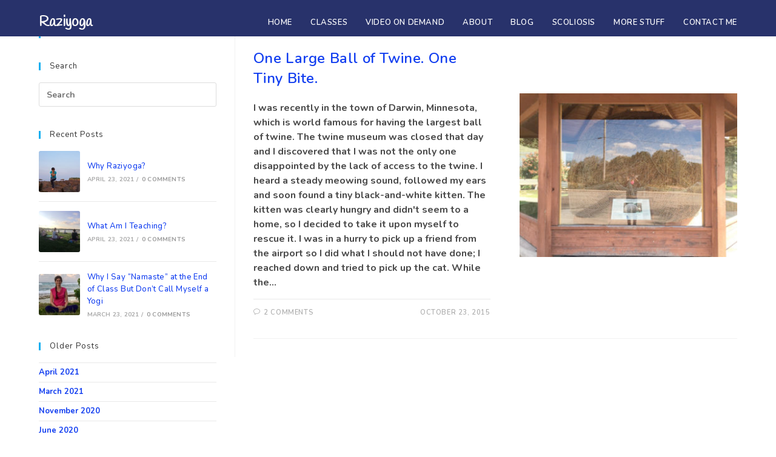

--- FILE ---
content_type: text/html; charset=UTF-8
request_url: https://raziyoga.com/2015/10/
body_size: 12561
content:
<!DOCTYPE html>
<html class="html" lang="en-US">
<head>
	<meta charset="UTF-8">
	<link rel="profile" href="https://gmpg.org/xfn/11">

	<title>Month: October 2015 | Raziyoga</title>
<meta name="viewport" content="width=device-width, initial-scale=1">
<!-- The SEO Framework by Sybre Waaijer -->
<meta name="robots" content="noindex" />
<meta property="og:image" content="https://raziyoga.com/wp-content/uploads/2018/02/Anza_Borrego.jpeg" />
<meta property="og:image:width" content="1198" />
<meta property="og:image:height" content="842" />
<meta property="og:locale" content="en_US" />
<meta property="og:type" content="website" />
<meta property="og:title" content="Month: October 2015 | Raziyoga" />
<meta property="og:url" content="https://raziyoga.com/2015/10/" />
<meta property="og:site_name" content="Raziyoga" />
<meta name="twitter:card" content="summary_large_image" />
<meta name="twitter:title" content="Month: October 2015 | Raziyoga" />
<meta name="twitter:image" content="https://raziyoga.com/wp-content/uploads/2018/02/Anza_Borrego.jpeg" />
<meta name="twitter:image:width" content="1198" />
<meta name="twitter:image:height" content="842" />
<!-- / The SEO Framework by Sybre Waaijer | 3.53ms meta | 29.21ms boot -->

<link rel='dns-prefetch' href='//fonts.googleapis.com' />
<link rel='dns-prefetch' href='//s.w.org' />
<link rel="alternate" type="application/rss+xml" title="Raziyoga &raquo; Feed" href="https://raziyoga.com/feed/" />
<link rel="alternate" type="application/rss+xml" title="Raziyoga &raquo; Comments Feed" href="https://raziyoga.com/comments/feed/" />
<script>
window._wpemojiSettings = {"baseUrl":"https:\/\/s.w.org\/images\/core\/emoji\/13.1.0\/72x72\/","ext":".png","svgUrl":"https:\/\/s.w.org\/images\/core\/emoji\/13.1.0\/svg\/","svgExt":".svg","source":{"concatemoji":"https:\/\/raziyoga.com\/wp-includes\/js\/wp-emoji-release.min.js?ver=5.9.12"}};
/*! This file is auto-generated */
!function(e,a,t){var n,r,o,i=a.createElement("canvas"),p=i.getContext&&i.getContext("2d");function s(e,t){var a=String.fromCharCode;p.clearRect(0,0,i.width,i.height),p.fillText(a.apply(this,e),0,0);e=i.toDataURL();return p.clearRect(0,0,i.width,i.height),p.fillText(a.apply(this,t),0,0),e===i.toDataURL()}function c(e){var t=a.createElement("script");t.src=e,t.defer=t.type="text/javascript",a.getElementsByTagName("head")[0].appendChild(t)}for(o=Array("flag","emoji"),t.supports={everything:!0,everythingExceptFlag:!0},r=0;r<o.length;r++)t.supports[o[r]]=function(e){if(!p||!p.fillText)return!1;switch(p.textBaseline="top",p.font="600 32px Arial",e){case"flag":return s([127987,65039,8205,9895,65039],[127987,65039,8203,9895,65039])?!1:!s([55356,56826,55356,56819],[55356,56826,8203,55356,56819])&&!s([55356,57332,56128,56423,56128,56418,56128,56421,56128,56430,56128,56423,56128,56447],[55356,57332,8203,56128,56423,8203,56128,56418,8203,56128,56421,8203,56128,56430,8203,56128,56423,8203,56128,56447]);case"emoji":return!s([10084,65039,8205,55357,56613],[10084,65039,8203,55357,56613])}return!1}(o[r]),t.supports.everything=t.supports.everything&&t.supports[o[r]],"flag"!==o[r]&&(t.supports.everythingExceptFlag=t.supports.everythingExceptFlag&&t.supports[o[r]]);t.supports.everythingExceptFlag=t.supports.everythingExceptFlag&&!t.supports.flag,t.DOMReady=!1,t.readyCallback=function(){t.DOMReady=!0},t.supports.everything||(n=function(){t.readyCallback()},a.addEventListener?(a.addEventListener("DOMContentLoaded",n,!1),e.addEventListener("load",n,!1)):(e.attachEvent("onload",n),a.attachEvent("onreadystatechange",function(){"complete"===a.readyState&&t.readyCallback()})),(n=t.source||{}).concatemoji?c(n.concatemoji):n.wpemoji&&n.twemoji&&(c(n.twemoji),c(n.wpemoji)))}(window,document,window._wpemojiSettings);
</script>
<style>
img.wp-smiley,
img.emoji {
	display: inline !important;
	border: none !important;
	box-shadow: none !important;
	height: 1em !important;
	width: 1em !important;
	margin: 0 0.07em !important;
	vertical-align: -0.1em !important;
	background: none !important;
	padding: 0 !important;
}
</style>
	<link rel='stylesheet' id='sbi_styles-css'  href='https://raziyoga.com/wp-content/plugins/instagram-feed/css/sbi-styles.min.css?ver=6.2.1' media='all' />
<link rel='stylesheet' id='wp-block-library-css'  href='https://raziyoga.com/wp-includes/css/dist/block-library/style.min.css?ver=5.9.12' media='all' />
<style id='wp-block-library-theme-inline-css'>
.wp-block-audio figcaption{color:#555;font-size:13px;text-align:center}.is-dark-theme .wp-block-audio figcaption{color:hsla(0,0%,100%,.65)}.wp-block-code>code{font-family:Menlo,Consolas,monaco,monospace;color:#1e1e1e;padding:.8em 1em;border:1px solid #ddd;border-radius:4px}.wp-block-embed figcaption{color:#555;font-size:13px;text-align:center}.is-dark-theme .wp-block-embed figcaption{color:hsla(0,0%,100%,.65)}.blocks-gallery-caption{color:#555;font-size:13px;text-align:center}.is-dark-theme .blocks-gallery-caption{color:hsla(0,0%,100%,.65)}.wp-block-image figcaption{color:#555;font-size:13px;text-align:center}.is-dark-theme .wp-block-image figcaption{color:hsla(0,0%,100%,.65)}.wp-block-pullquote{border-top:4px solid;border-bottom:4px solid;margin-bottom:1.75em;color:currentColor}.wp-block-pullquote__citation,.wp-block-pullquote cite,.wp-block-pullquote footer{color:currentColor;text-transform:uppercase;font-size:.8125em;font-style:normal}.wp-block-quote{border-left:.25em solid;margin:0 0 1.75em;padding-left:1em}.wp-block-quote cite,.wp-block-quote footer{color:currentColor;font-size:.8125em;position:relative;font-style:normal}.wp-block-quote.has-text-align-right{border-left:none;border-right:.25em solid;padding-left:0;padding-right:1em}.wp-block-quote.has-text-align-center{border:none;padding-left:0}.wp-block-quote.is-large,.wp-block-quote.is-style-large,.wp-block-quote.is-style-plain{border:none}.wp-block-search .wp-block-search__label{font-weight:700}.wp-block-group:where(.has-background){padding:1.25em 2.375em}.wp-block-separator{border:none;border-bottom:2px solid;margin-left:auto;margin-right:auto;opacity:.4}.wp-block-separator:not(.is-style-wide):not(.is-style-dots){width:100px}.wp-block-separator.has-background:not(.is-style-dots){border-bottom:none;height:1px}.wp-block-separator.has-background:not(.is-style-wide):not(.is-style-dots){height:2px}.wp-block-table thead{border-bottom:3px solid}.wp-block-table tfoot{border-top:3px solid}.wp-block-table td,.wp-block-table th{padding:.5em;border:1px solid;word-break:normal}.wp-block-table figcaption{color:#555;font-size:13px;text-align:center}.is-dark-theme .wp-block-table figcaption{color:hsla(0,0%,100%,.65)}.wp-block-video figcaption{color:#555;font-size:13px;text-align:center}.is-dark-theme .wp-block-video figcaption{color:hsla(0,0%,100%,.65)}.wp-block-template-part.has-background{padding:1.25em 2.375em;margin-top:0;margin-bottom:0}
</style>
<style id='global-styles-inline-css'>
body{--wp--preset--color--black: #000000;--wp--preset--color--cyan-bluish-gray: #abb8c3;--wp--preset--color--white: #ffffff;--wp--preset--color--pale-pink: #f78da7;--wp--preset--color--vivid-red: #cf2e2e;--wp--preset--color--luminous-vivid-orange: #ff6900;--wp--preset--color--luminous-vivid-amber: #fcb900;--wp--preset--color--light-green-cyan: #7bdcb5;--wp--preset--color--vivid-green-cyan: #00d084;--wp--preset--color--pale-cyan-blue: #8ed1fc;--wp--preset--color--vivid-cyan-blue: #0693e3;--wp--preset--color--vivid-purple: #9b51e0;--wp--preset--gradient--vivid-cyan-blue-to-vivid-purple: linear-gradient(135deg,rgba(6,147,227,1) 0%,rgb(155,81,224) 100%);--wp--preset--gradient--light-green-cyan-to-vivid-green-cyan: linear-gradient(135deg,rgb(122,220,180) 0%,rgb(0,208,130) 100%);--wp--preset--gradient--luminous-vivid-amber-to-luminous-vivid-orange: linear-gradient(135deg,rgba(252,185,0,1) 0%,rgba(255,105,0,1) 100%);--wp--preset--gradient--luminous-vivid-orange-to-vivid-red: linear-gradient(135deg,rgba(255,105,0,1) 0%,rgb(207,46,46) 100%);--wp--preset--gradient--very-light-gray-to-cyan-bluish-gray: linear-gradient(135deg,rgb(238,238,238) 0%,rgb(169,184,195) 100%);--wp--preset--gradient--cool-to-warm-spectrum: linear-gradient(135deg,rgb(74,234,220) 0%,rgb(151,120,209) 20%,rgb(207,42,186) 40%,rgb(238,44,130) 60%,rgb(251,105,98) 80%,rgb(254,248,76) 100%);--wp--preset--gradient--blush-light-purple: linear-gradient(135deg,rgb(255,206,236) 0%,rgb(152,150,240) 100%);--wp--preset--gradient--blush-bordeaux: linear-gradient(135deg,rgb(254,205,165) 0%,rgb(254,45,45) 50%,rgb(107,0,62) 100%);--wp--preset--gradient--luminous-dusk: linear-gradient(135deg,rgb(255,203,112) 0%,rgb(199,81,192) 50%,rgb(65,88,208) 100%);--wp--preset--gradient--pale-ocean: linear-gradient(135deg,rgb(255,245,203) 0%,rgb(182,227,212) 50%,rgb(51,167,181) 100%);--wp--preset--gradient--electric-grass: linear-gradient(135deg,rgb(202,248,128) 0%,rgb(113,206,126) 100%);--wp--preset--gradient--midnight: linear-gradient(135deg,rgb(2,3,129) 0%,rgb(40,116,252) 100%);--wp--preset--duotone--dark-grayscale: url('#wp-duotone-dark-grayscale');--wp--preset--duotone--grayscale: url('#wp-duotone-grayscale');--wp--preset--duotone--purple-yellow: url('#wp-duotone-purple-yellow');--wp--preset--duotone--blue-red: url('#wp-duotone-blue-red');--wp--preset--duotone--midnight: url('#wp-duotone-midnight');--wp--preset--duotone--magenta-yellow: url('#wp-duotone-magenta-yellow');--wp--preset--duotone--purple-green: url('#wp-duotone-purple-green');--wp--preset--duotone--blue-orange: url('#wp-duotone-blue-orange');--wp--preset--font-size--small: 13px;--wp--preset--font-size--medium: 20px;--wp--preset--font-size--large: 36px;--wp--preset--font-size--x-large: 42px;}.has-black-color{color: var(--wp--preset--color--black) !important;}.has-cyan-bluish-gray-color{color: var(--wp--preset--color--cyan-bluish-gray) !important;}.has-white-color{color: var(--wp--preset--color--white) !important;}.has-pale-pink-color{color: var(--wp--preset--color--pale-pink) !important;}.has-vivid-red-color{color: var(--wp--preset--color--vivid-red) !important;}.has-luminous-vivid-orange-color{color: var(--wp--preset--color--luminous-vivid-orange) !important;}.has-luminous-vivid-amber-color{color: var(--wp--preset--color--luminous-vivid-amber) !important;}.has-light-green-cyan-color{color: var(--wp--preset--color--light-green-cyan) !important;}.has-vivid-green-cyan-color{color: var(--wp--preset--color--vivid-green-cyan) !important;}.has-pale-cyan-blue-color{color: var(--wp--preset--color--pale-cyan-blue) !important;}.has-vivid-cyan-blue-color{color: var(--wp--preset--color--vivid-cyan-blue) !important;}.has-vivid-purple-color{color: var(--wp--preset--color--vivid-purple) !important;}.has-black-background-color{background-color: var(--wp--preset--color--black) !important;}.has-cyan-bluish-gray-background-color{background-color: var(--wp--preset--color--cyan-bluish-gray) !important;}.has-white-background-color{background-color: var(--wp--preset--color--white) !important;}.has-pale-pink-background-color{background-color: var(--wp--preset--color--pale-pink) !important;}.has-vivid-red-background-color{background-color: var(--wp--preset--color--vivid-red) !important;}.has-luminous-vivid-orange-background-color{background-color: var(--wp--preset--color--luminous-vivid-orange) !important;}.has-luminous-vivid-amber-background-color{background-color: var(--wp--preset--color--luminous-vivid-amber) !important;}.has-light-green-cyan-background-color{background-color: var(--wp--preset--color--light-green-cyan) !important;}.has-vivid-green-cyan-background-color{background-color: var(--wp--preset--color--vivid-green-cyan) !important;}.has-pale-cyan-blue-background-color{background-color: var(--wp--preset--color--pale-cyan-blue) !important;}.has-vivid-cyan-blue-background-color{background-color: var(--wp--preset--color--vivid-cyan-blue) !important;}.has-vivid-purple-background-color{background-color: var(--wp--preset--color--vivid-purple) !important;}.has-black-border-color{border-color: var(--wp--preset--color--black) !important;}.has-cyan-bluish-gray-border-color{border-color: var(--wp--preset--color--cyan-bluish-gray) !important;}.has-white-border-color{border-color: var(--wp--preset--color--white) !important;}.has-pale-pink-border-color{border-color: var(--wp--preset--color--pale-pink) !important;}.has-vivid-red-border-color{border-color: var(--wp--preset--color--vivid-red) !important;}.has-luminous-vivid-orange-border-color{border-color: var(--wp--preset--color--luminous-vivid-orange) !important;}.has-luminous-vivid-amber-border-color{border-color: var(--wp--preset--color--luminous-vivid-amber) !important;}.has-light-green-cyan-border-color{border-color: var(--wp--preset--color--light-green-cyan) !important;}.has-vivid-green-cyan-border-color{border-color: var(--wp--preset--color--vivid-green-cyan) !important;}.has-pale-cyan-blue-border-color{border-color: var(--wp--preset--color--pale-cyan-blue) !important;}.has-vivid-cyan-blue-border-color{border-color: var(--wp--preset--color--vivid-cyan-blue) !important;}.has-vivid-purple-border-color{border-color: var(--wp--preset--color--vivid-purple) !important;}.has-vivid-cyan-blue-to-vivid-purple-gradient-background{background: var(--wp--preset--gradient--vivid-cyan-blue-to-vivid-purple) !important;}.has-light-green-cyan-to-vivid-green-cyan-gradient-background{background: var(--wp--preset--gradient--light-green-cyan-to-vivid-green-cyan) !important;}.has-luminous-vivid-amber-to-luminous-vivid-orange-gradient-background{background: var(--wp--preset--gradient--luminous-vivid-amber-to-luminous-vivid-orange) !important;}.has-luminous-vivid-orange-to-vivid-red-gradient-background{background: var(--wp--preset--gradient--luminous-vivid-orange-to-vivid-red) !important;}.has-very-light-gray-to-cyan-bluish-gray-gradient-background{background: var(--wp--preset--gradient--very-light-gray-to-cyan-bluish-gray) !important;}.has-cool-to-warm-spectrum-gradient-background{background: var(--wp--preset--gradient--cool-to-warm-spectrum) !important;}.has-blush-light-purple-gradient-background{background: var(--wp--preset--gradient--blush-light-purple) !important;}.has-blush-bordeaux-gradient-background{background: var(--wp--preset--gradient--blush-bordeaux) !important;}.has-luminous-dusk-gradient-background{background: var(--wp--preset--gradient--luminous-dusk) !important;}.has-pale-ocean-gradient-background{background: var(--wp--preset--gradient--pale-ocean) !important;}.has-electric-grass-gradient-background{background: var(--wp--preset--gradient--electric-grass) !important;}.has-midnight-gradient-background{background: var(--wp--preset--gradient--midnight) !important;}.has-small-font-size{font-size: var(--wp--preset--font-size--small) !important;}.has-medium-font-size{font-size: var(--wp--preset--font-size--medium) !important;}.has-large-font-size{font-size: var(--wp--preset--font-size--large) !important;}.has-x-large-font-size{font-size: var(--wp--preset--font-size--x-large) !important;}
</style>
<link rel='stylesheet' id='contact-form-7-css'  href='https://raziyoga.com/wp-content/plugins/contact-form-7/includes/css/styles.css?ver=5.5.6' media='all' />
<link rel='stylesheet' id='bootstrap-css'  href='https://raziyoga.com/wp-content/plugins/modal-for-elementor/css/bootstrap.css?ver=5.9.12' media='all' />
<link rel='stylesheet' id='modal-popup-css'  href='https://raziyoga.com/wp-content/plugins/modal-for-elementor/css/popup.css?ver=5.9.12' media='all' />
<link rel='stylesheet' id='mc4wp-form-themes-css'  href='https://raziyoga.com/wp-content/plugins/mailchimp-for-wp/assets/css/form-themes.css?ver=4.8.7' media='all' />
<link rel='stylesheet' id='elementor-frontend-legacy-css'  href='https://raziyoga.com/wp-content/plugins/elementor/assets/css/frontend-legacy.min.css?ver=3.5.6' media='all' />
<link rel='stylesheet' id='elementor-frontend-css'  href='https://raziyoga.com/wp-content/plugins/elementor/assets/css/frontend.min.css?ver=3.5.6' media='all' />
<link rel='stylesheet' id='elementor-post-259-css'  href='https://raziyoga.com/wp-content/uploads/elementor/css/post-259.css?ver=1649125541' media='all' />
<link rel='stylesheet' id='font-awesome-css'  href='https://raziyoga.com/wp-content/themes/oceanwp/assets/fonts/fontawesome/css/all.min.css?ver=5.15.1' media='all' />
<link rel='stylesheet' id='simple-line-icons-css'  href='https://raziyoga.com/wp-content/themes/oceanwp/assets/css/third/simple-line-icons.min.css?ver=2.4.0' media='all' />
<link rel='stylesheet' id='oceanwp-style-css'  href='https://raziyoga.com/wp-content/themes/oceanwp/assets/css/style.min.css?ver=3.2.1' media='all' />
<link rel='stylesheet' id='oceanwp-google-font-nunito-css'  href='//fonts.googleapis.com/css?family=Nunito%3A100%2C200%2C300%2C400%2C500%2C600%2C700%2C800%2C900%2C100i%2C200i%2C300i%2C400i%2C500i%2C600i%2C700i%2C800i%2C900i&#038;subset=latin&#038;display=swap&#038;ver=5.9.12' media='all' />
<link rel='stylesheet' id='oceanwp-google-font-handlee-css'  href='//fonts.googleapis.com/css?family=Handlee%3A100%2C200%2C300%2C400%2C500%2C600%2C700%2C800%2C900%2C100i%2C200i%2C300i%2C400i%2C500i%2C600i%2C700i%2C800i%2C900i&#038;subset=latin&#038;display=swap&#038;ver=5.9.12' media='all' />
<link rel='stylesheet' id='oe-widgets-style-css'  href='https://raziyoga.com/wp-content/plugins/ocean-extra/assets/css/widgets.css?ver=5.9.12' media='all' />
<link rel='stylesheet' id='google-fonts-1-css'  href='https://fonts.googleapis.com/css?family=Handlee%3A100%2C100italic%2C200%2C200italic%2C300%2C300italic%2C400%2C400italic%2C500%2C500italic%2C600%2C600italic%2C700%2C700italic%2C800%2C800italic%2C900%2C900italic&#038;display=auto&#038;ver=5.9.12' media='all' />
<link rel='stylesheet' id='elementor-icons-shared-0-css'  href='https://raziyoga.com/wp-content/plugins/elementor/assets/lib/font-awesome/css/fontawesome.min.css?ver=5.15.3' media='all' />
<link rel='stylesheet' id='elementor-icons-fa-brands-css'  href='https://raziyoga.com/wp-content/plugins/elementor/assets/lib/font-awesome/css/brands.min.css?ver=5.15.3' media='all' />
<script src='https://raziyoga.com/wp-includes/js/jquery/jquery.min.js?ver=3.6.0' id='jquery-core-js'></script>
<script src='https://raziyoga.com/wp-includes/js/jquery/jquery-migrate.min.js?ver=3.3.2' id='jquery-migrate-js'></script>
<script src='https://raziyoga.com/wp-content/plugins/modal-for-elementor/js/jquery.cookie.js' id='jquery-cookie-js'></script>
<link rel="https://api.w.org/" href="https://raziyoga.com/wp-json/" /><link rel="EditURI" type="application/rsd+xml" title="RSD" href="https://raziyoga.com/xmlrpc.php?rsd" />
<link rel="wlwmanifest" type="application/wlwmanifest+xml" href="https://raziyoga.com/wp-includes/wlwmanifest.xml" /> 

		<!-- GA Google Analytics @ https://m0n.co/ga -->
		<script>
			(function(i,s,o,g,r,a,m){i['GoogleAnalyticsObject']=r;i[r]=i[r]||function(){
			(i[r].q=i[r].q||[]).push(arguments)},i[r].l=1*new Date();a=s.createElement(o),
			m=s.getElementsByTagName(o)[0];a.async=1;a.src=g;m.parentNode.insertBefore(a,m)
			})(window,document,'script','https://www.google-analytics.com/analytics.js','ga');
			ga('create', 'UA-119475137-1', 'auto');
			ga('send', 'pageview');
		</script>

	<link rel="icon" href="https://raziyoga.com/wp-content/uploads/2020/09/cropped-favicon-32x32.png" sizes="32x32" />
<link rel="icon" href="https://raziyoga.com/wp-content/uploads/2020/09/cropped-favicon-192x192.png" sizes="192x192" />
<link rel="apple-touch-icon" href="https://raziyoga.com/wp-content/uploads/2020/09/cropped-favicon-180x180.png" />
<meta name="msapplication-TileImage" content="https://raziyoga.com/wp-content/uploads/2020/09/cropped-favicon-270x270.png" />
		<style id="wp-custom-css">
			a:link{color:#133FF0}/* unvisited link */a:visited{color:#8000FF}/* visited link */a:hover{color:#DE09CC}/* mouse over link */#site-header{background:#fff;height:60px;z-index:170;margin:0 auto;border-bottom:1px solid #dadada;width:100%;position:fixed;top:0;left:0;right:0;text-align:center}		</style>
		<!-- OceanWP CSS -->
<style type="text/css">
/* General CSS */#main #content-wrap,.separate-layout #main #content-wrap{padding-top:50px}.theme-button,input[type="submit"],button[type="submit"],button,.button,body div.wpforms-container-full .wpforms-form input[type=submit],body div.wpforms-container-full .wpforms-form button[type=submit],body div.wpforms-container-full .wpforms-form .wpforms-page-button{border-radius:5px}body .theme-button,body input[type="submit"],body button[type="submit"],body button,body .button,body div.wpforms-container-full .wpforms-form input[type=submit],body div.wpforms-container-full .wpforms-form button[type=submit],body div.wpforms-container-full .wpforms-form .wpforms-page-button{background-color:#28326b}body .theme-button:hover,body input[type="submit"]:hover,body button[type="submit"]:hover,body button:hover,body .button:hover,body div.wpforms-container-full .wpforms-form input[type=submit]:hover,body div.wpforms-container-full .wpforms-form input[type=submit]:active,body div.wpforms-container-full .wpforms-form button[type=submit]:hover,body div.wpforms-container-full .wpforms-form button[type=submit]:active,body div.wpforms-container-full .wpforms-form .wpforms-page-button:hover,body div.wpforms-container-full .wpforms-form .wpforms-page-button:active{background-color:#28326b}/* Blog CSS */.blog-entry.thumbnail-entry .blog-entry-category a{color:#ffffff}.blog-entry.thumbnail-entry .blog-entry-category a:hover{color:#ffffff}/* Header CSS */#site-header,.has-transparent-header .is-sticky #site-header,.has-vh-transparent .is-sticky #site-header.vertical-header,#searchform-header-replace{background-color:#28326b}#site-header.has-header-media .overlay-header-media{background-color:rgba(0,0,0,0.5)}#site-logo a.site-logo-text{color:#f7f7f7}#site-logo a.site-logo-text:hover{color:#f7f7f7}#site-navigation-wrap .dropdown-menu >li >a,.oceanwp-mobile-menu-icon a,#searchform-header-replace-close{color:#ffffff}#site-navigation-wrap .dropdown-menu >li >a .owp-icon use,.oceanwp-mobile-menu-icon a .owp-icon use,#searchform-header-replace-close .owp-icon use{stroke:#ffffff}#site-navigation-wrap .dropdown-menu >li >a:hover,.oceanwp-mobile-menu-icon a:hover,#searchform-header-replace-close:hover{color:#adeaea}#site-navigation-wrap .dropdown-menu >li >a:hover .owp-icon use,.oceanwp-mobile-menu-icon a:hover .owp-icon use,#searchform-header-replace-close:hover .owp-icon use{stroke:#adeaea}#site-navigation-wrap .dropdown-menu >.current-menu-item >a,#site-navigation-wrap .dropdown-menu >.current-menu-ancestor >a,#site-navigation-wrap .dropdown-menu >.current-menu-item >a:hover,#site-navigation-wrap .dropdown-menu >.current-menu-ancestor >a:hover{color:#fcfcfc}/* Footer Widgets CSS */#footer-widgets{padding:0}/* Typography CSS */body{font-family:Nunito;font-weight:700;font-size:16px;line-height:1.5}h1,h2,h3,h4,h5,h6,.theme-heading,.widget-title,.oceanwp-widget-recent-posts-title,.comment-reply-title,.entry-title,.sidebar-box .widget-title{font-family:Nunito}#site-logo a.site-logo-text{font-family:Handlee;font-weight:600;font-style:normal;font-size:24px}#site-navigation-wrap .dropdown-menu >li >a,#site-header.full_screen-header .fs-dropdown-menu >li >a,#site-header.top-header #site-navigation-wrap .dropdown-menu >li >a,#site-header.center-header #site-navigation-wrap .dropdown-menu >li >a,#site-header.medium-header #site-navigation-wrap .dropdown-menu >li >a,.oceanwp-mobile-menu-icon a{font-weight:600;text-transform:uppercase}
</style></head>

<body class="archive date wp-embed-responsive oceanwp-theme dropdown-mobile no-header-border default-breakpoint has-sidebar content-left-sidebar page-header-disabled has-breadcrumbs elementor-default elementor-kit-1626" itemscope="itemscope" itemtype="https://schema.org/WebPage">

	<svg xmlns="http://www.w3.org/2000/svg" viewBox="0 0 0 0" width="0" height="0" focusable="false" role="none" style="visibility: hidden; position: absolute; left: -9999px; overflow: hidden;" ><defs><filter id="wp-duotone-dark-grayscale"><feColorMatrix color-interpolation-filters="sRGB" type="matrix" values=" .299 .587 .114 0 0 .299 .587 .114 0 0 .299 .587 .114 0 0 .299 .587 .114 0 0 " /><feComponentTransfer color-interpolation-filters="sRGB" ><feFuncR type="table" tableValues="0 0.49803921568627" /><feFuncG type="table" tableValues="0 0.49803921568627" /><feFuncB type="table" tableValues="0 0.49803921568627" /><feFuncA type="table" tableValues="1 1" /></feComponentTransfer><feComposite in2="SourceGraphic" operator="in" /></filter></defs></svg><svg xmlns="http://www.w3.org/2000/svg" viewBox="0 0 0 0" width="0" height="0" focusable="false" role="none" style="visibility: hidden; position: absolute; left: -9999px; overflow: hidden;" ><defs><filter id="wp-duotone-grayscale"><feColorMatrix color-interpolation-filters="sRGB" type="matrix" values=" .299 .587 .114 0 0 .299 .587 .114 0 0 .299 .587 .114 0 0 .299 .587 .114 0 0 " /><feComponentTransfer color-interpolation-filters="sRGB" ><feFuncR type="table" tableValues="0 1" /><feFuncG type="table" tableValues="0 1" /><feFuncB type="table" tableValues="0 1" /><feFuncA type="table" tableValues="1 1" /></feComponentTransfer><feComposite in2="SourceGraphic" operator="in" /></filter></defs></svg><svg xmlns="http://www.w3.org/2000/svg" viewBox="0 0 0 0" width="0" height="0" focusable="false" role="none" style="visibility: hidden; position: absolute; left: -9999px; overflow: hidden;" ><defs><filter id="wp-duotone-purple-yellow"><feColorMatrix color-interpolation-filters="sRGB" type="matrix" values=" .299 .587 .114 0 0 .299 .587 .114 0 0 .299 .587 .114 0 0 .299 .587 .114 0 0 " /><feComponentTransfer color-interpolation-filters="sRGB" ><feFuncR type="table" tableValues="0.54901960784314 0.98823529411765" /><feFuncG type="table" tableValues="0 1" /><feFuncB type="table" tableValues="0.71764705882353 0.25490196078431" /><feFuncA type="table" tableValues="1 1" /></feComponentTransfer><feComposite in2="SourceGraphic" operator="in" /></filter></defs></svg><svg xmlns="http://www.w3.org/2000/svg" viewBox="0 0 0 0" width="0" height="0" focusable="false" role="none" style="visibility: hidden; position: absolute; left: -9999px; overflow: hidden;" ><defs><filter id="wp-duotone-blue-red"><feColorMatrix color-interpolation-filters="sRGB" type="matrix" values=" .299 .587 .114 0 0 .299 .587 .114 0 0 .299 .587 .114 0 0 .299 .587 .114 0 0 " /><feComponentTransfer color-interpolation-filters="sRGB" ><feFuncR type="table" tableValues="0 1" /><feFuncG type="table" tableValues="0 0.27843137254902" /><feFuncB type="table" tableValues="0.5921568627451 0.27843137254902" /><feFuncA type="table" tableValues="1 1" /></feComponentTransfer><feComposite in2="SourceGraphic" operator="in" /></filter></defs></svg><svg xmlns="http://www.w3.org/2000/svg" viewBox="0 0 0 0" width="0" height="0" focusable="false" role="none" style="visibility: hidden; position: absolute; left: -9999px; overflow: hidden;" ><defs><filter id="wp-duotone-midnight"><feColorMatrix color-interpolation-filters="sRGB" type="matrix" values=" .299 .587 .114 0 0 .299 .587 .114 0 0 .299 .587 .114 0 0 .299 .587 .114 0 0 " /><feComponentTransfer color-interpolation-filters="sRGB" ><feFuncR type="table" tableValues="0 0" /><feFuncG type="table" tableValues="0 0.64705882352941" /><feFuncB type="table" tableValues="0 1" /><feFuncA type="table" tableValues="1 1" /></feComponentTransfer><feComposite in2="SourceGraphic" operator="in" /></filter></defs></svg><svg xmlns="http://www.w3.org/2000/svg" viewBox="0 0 0 0" width="0" height="0" focusable="false" role="none" style="visibility: hidden; position: absolute; left: -9999px; overflow: hidden;" ><defs><filter id="wp-duotone-magenta-yellow"><feColorMatrix color-interpolation-filters="sRGB" type="matrix" values=" .299 .587 .114 0 0 .299 .587 .114 0 0 .299 .587 .114 0 0 .299 .587 .114 0 0 " /><feComponentTransfer color-interpolation-filters="sRGB" ><feFuncR type="table" tableValues="0.78039215686275 1" /><feFuncG type="table" tableValues="0 0.94901960784314" /><feFuncB type="table" tableValues="0.35294117647059 0.47058823529412" /><feFuncA type="table" tableValues="1 1" /></feComponentTransfer><feComposite in2="SourceGraphic" operator="in" /></filter></defs></svg><svg xmlns="http://www.w3.org/2000/svg" viewBox="0 0 0 0" width="0" height="0" focusable="false" role="none" style="visibility: hidden; position: absolute; left: -9999px; overflow: hidden;" ><defs><filter id="wp-duotone-purple-green"><feColorMatrix color-interpolation-filters="sRGB" type="matrix" values=" .299 .587 .114 0 0 .299 .587 .114 0 0 .299 .587 .114 0 0 .299 .587 .114 0 0 " /><feComponentTransfer color-interpolation-filters="sRGB" ><feFuncR type="table" tableValues="0.65098039215686 0.40392156862745" /><feFuncG type="table" tableValues="0 1" /><feFuncB type="table" tableValues="0.44705882352941 0.4" /><feFuncA type="table" tableValues="1 1" /></feComponentTransfer><feComposite in2="SourceGraphic" operator="in" /></filter></defs></svg><svg xmlns="http://www.w3.org/2000/svg" viewBox="0 0 0 0" width="0" height="0" focusable="false" role="none" style="visibility: hidden; position: absolute; left: -9999px; overflow: hidden;" ><defs><filter id="wp-duotone-blue-orange"><feColorMatrix color-interpolation-filters="sRGB" type="matrix" values=" .299 .587 .114 0 0 .299 .587 .114 0 0 .299 .587 .114 0 0 .299 .587 .114 0 0 " /><feComponentTransfer color-interpolation-filters="sRGB" ><feFuncR type="table" tableValues="0.098039215686275 1" /><feFuncG type="table" tableValues="0 0.66274509803922" /><feFuncB type="table" tableValues="0.84705882352941 0.41960784313725" /><feFuncA type="table" tableValues="1 1" /></feComponentTransfer><feComposite in2="SourceGraphic" operator="in" /></filter></defs></svg>
	
	<div id="outer-wrap" class="site clr">

		<a class="skip-link screen-reader-text" href="#main">Skip to content</a>

		
		<div id="wrap" class="clr">

			
			
<header id="site-header" class="minimal-header clr" data-height="74" itemscope="itemscope" itemtype="https://schema.org/WPHeader" role="banner">

	
					
			<div id="site-header-inner" class="clr container">

				
				

<div id="site-logo" class="clr" itemscope itemtype="https://schema.org/Brand" >

	
	<div id="site-logo-inner" class="clr">

						<a href="https://raziyoga.com/" rel="home" class="site-title site-logo-text" >Raziyoga</a>
				
	</div><!-- #site-logo-inner -->

	
	
</div><!-- #site-logo -->

			<div id="site-navigation-wrap" class="clr">
			
			
			
			<nav id="site-navigation" class="navigation main-navigation clr" itemscope="itemscope" itemtype="https://schema.org/SiteNavigationElement" role="navigation" >

				<ul id="menu-main" class="main-menu dropdown-menu sf-menu"><li id="menu-item-42" class="menu-item menu-item-type-custom menu-item-object-custom menu-item-home menu-item-42"><a href="http://raziyoga.com" class="menu-link"><span class="text-wrap">Home</span></a></li><li id="menu-item-43" class="menu-item menu-item-type-post_type menu-item-object-page menu-item-43"><a href="https://raziyoga.com/schedule/" class="menu-link"><span class="text-wrap">Classes</span></a></li><li id="menu-item-939" class="menu-item menu-item-type-post_type menu-item-object-page menu-item-939"><a href="https://raziyoga.com/video/" class="menu-link"><span class="text-wrap">Video On Demand</span></a></li><li id="menu-item-45" class="menu-item menu-item-type-post_type menu-item-object-page menu-item-45"><a href="https://raziyoga.com/about/" class="menu-link"><span class="text-wrap">About</span></a></li><li id="menu-item-335" class="menu-item menu-item-type-post_type menu-item-object-page current_page_parent menu-item-335"><a href="https://raziyoga.com/blog/" class="menu-link"><span class="text-wrap">Blog</span></a></li><li id="menu-item-303" class="menu-item menu-item-type-post_type menu-item-object-page menu-item-303"><a href="https://raziyoga.com/scoliosis/" class="menu-link"><span class="text-wrap">Scoliosis</span></a></li><li id="menu-item-426" class="menu-item menu-item-type-post_type menu-item-object-page menu-item-426"><a href="https://raziyoga.com/fun-stuff/" class="menu-link"><span class="text-wrap">More Stuff</span></a></li><li id="menu-item-474" class="menu-item menu-item-type-custom menu-item-object-custom menu-item-home menu-item-474"><a href="http://raziyoga.com#contactme" class="menu-link"><span class="text-wrap">Contact Me</span></a></li></ul>
			</nav><!-- #site-navigation -->

			
			
					</div><!-- #site-navigation-wrap -->
			
		
	
				
	
	<div class="oceanwp-mobile-menu-icon clr mobile-right">

		
		
		
		<a href="#" class="mobile-menu"  aria-label="Mobile Menu">
							<i class="fa fa-bars" aria-hidden="true"></i>
								<span class="oceanwp-text">Menu</span>
				<span class="oceanwp-close-text">Close</span>
						</a>

		
		
		
	</div><!-- #oceanwp-mobile-menu-navbar -->

	

			</div><!-- #site-header-inner -->

			
<div id="mobile-dropdown" class="clr" >

	<nav class="clr" itemscope="itemscope" itemtype="https://schema.org/SiteNavigationElement">

		<ul id="menu-main-1" class="menu"><li class="menu-item menu-item-type-custom menu-item-object-custom menu-item-home menu-item-42"><a href="http://raziyoga.com">Home</a></li>
<li class="menu-item menu-item-type-post_type menu-item-object-page menu-item-43"><a href="https://raziyoga.com/schedule/">Classes</a></li>
<li class="menu-item menu-item-type-post_type menu-item-object-page menu-item-939"><a href="https://raziyoga.com/video/">Video On Demand</a></li>
<li class="menu-item menu-item-type-post_type menu-item-object-page menu-item-45"><a href="https://raziyoga.com/about/">About</a></li>
<li class="menu-item menu-item-type-post_type menu-item-object-page current_page_parent menu-item-335"><a href="https://raziyoga.com/blog/">Blog</a></li>
<li class="menu-item menu-item-type-post_type menu-item-object-page menu-item-303"><a href="https://raziyoga.com/scoliosis/">Scoliosis</a></li>
<li class="menu-item menu-item-type-post_type menu-item-object-page menu-item-426"><a href="https://raziyoga.com/fun-stuff/">More Stuff</a></li>
<li class="menu-item menu-item-type-custom menu-item-object-custom menu-item-home menu-item-474"><a href="http://raziyoga.com#contactme">Contact Me</a></li>
</ul>
<div id="mobile-menu-search" class="clr">
	<form aria-label="Search this website" method="get" action="https://raziyoga.com/" class="mobile-searchform" role="search">
		<input aria-label="Insert search query" value="" class="field" id="ocean-mobile-search-1" type="search" name="s" autocomplete="off" placeholder="Search" />
		<button aria-label="Submit search" type="submit" class="searchform-submit">
			<i class=" icon-magnifier" aria-hidden="true" role="img"></i>		</button>
					</form>
</div><!-- .mobile-menu-search -->

	</nav>

</div>

			
			
		
		
</header><!-- #site-header -->


			
			<main id="main" class="site-main clr"  role="main">

				
	
	<div id="content-wrap" class="container clr">

		
		<div id="primary" class="content-area clr">

			
			<div id="content" class="site-content clr">

				
										<div id="blog-entries" class="entries clr">

							
							
								
								
<article id="post-322" class="blog-entry clr thumbnail-entry post-322 post type-post status-publish format-standard has-post-thumbnail hentry category-blog entry has-media">

	<div class="blog-entry-inner clr right-position center">

		
		<div class="blog-entry-content">

			
	<div class="blog-entry-category clr">
		<a href="https://raziyoga.com/category/blog/" rel="category tag">Blog</a>	</div>

	

<header class="blog-entry-header clr">
	<h2 class="blog-entry-title entry-title">
		<a href="https://raziyoga.com/one-large-ball-of-twine-one-tiny-bite/" rel="bookmark">One Large Ball of Twine. One Tiny Bite.</a>
	</h2><!-- .blog-entry-title -->
</header><!-- .blog-entry-header -->



<div class="blog-entry-summary clr" itemprop="text">

	
		<p>
			I was recently in the town of Darwin, Minnesota, which is world famous for having the largest ball of twine. The twine museum was closed that day and I discovered that I was not the only one disappointed by the lack of access to the twine. I heard a steady meowing sound, followed my ears and soon found a tiny black-and-white kitten. The kitten was clearly hungry and didn't seem to a home, so I decided to take it upon myself to rescue it. I was in a hurry to pick up a friend from the airport so I did what I should not have done; I reached down and tried to pick up the cat. While the&hellip;		</p>

		
</div><!-- .blog-entry-summary -->


			<div class="blog-entry-bottom clr">

				
	<div class="blog-entry-comments clr">
		<i class=" icon-bubble" aria-hidden="true" role="img"></i><a href="https://raziyoga.com/one-large-ball-of-twine-one-tiny-bite/#comments" class="comments-link" >2 Comments</a>	</div>

	
	<div class="blog-entry-date clr">
		October 23, 2015	</div>

	
			</div><!-- .blog-entry-bottom -->

		</div><!-- .blog-entry-content -->

		
<div class="thumbnail">

	<a href="https://raziyoga.com/one-large-ball-of-twine-one-tiny-bite/" class="thumbnail-link">

		
			<img src="https://raziyoga.com/wp-content/uploads/2015/10/twine4blogMED-350x263.jpeg" alt="One Large Ball of Twine. One Tiny Bite." width="350" height="0" itemprop="image" />

						<span class="overlay"></span>
			
	</a>

	
</div><!-- .thumbnail -->

		
	</div><!-- .blog-entry-inner -->

</article><!-- #post-## -->

								
							
						</div><!-- #blog-entries -->

							
					
				
			</div><!-- #content -->

			
		</div><!-- #primary -->

		

<aside id="right-sidebar" class="sidebar-container widget-area sidebar-primary" itemscope="itemscope" itemtype="https://schema.org/WPSideBar" role="complementary" aria-label="Primary Sidebar">

	
	<div id="right-sidebar-inner" class="clr">

		<div id="text-3" class="sidebar-box widget_text clr"><h4 class="widget-title">REFLECTIONS ON MOVEMENT AND LIFE</h4>			<div class="textwidget"></div>
		</div><div id="search-3" class="sidebar-box widget_search clr"><h4 class="widget-title">Search</h4>
<form role="search" method="get" class="searchform" action="https://raziyoga.com/">
	<label for="ocean-search-form-2">
		<span class="screen-reader-text">Search this website</span>
		<input type="search" id="ocean-search-form-2" class="field" autocomplete="off" placeholder="Search" name="s">
			</label>
	</form>
</div><div id="ocean_recent_posts-2" class="sidebar-box widget-oceanwp-recent-posts recent-posts-widget clr"><h4 class="widget-title">Recent Posts</h4>
				<ul class="oceanwp-recent-posts clr">

					
							<li class="clr">

																	<a href="https://raziyoga.com/why-raziyoga/" title="Why Raziyoga?" class="recent-posts-thumbnail">
										<img width="150" height="150" src="https://raziyoga.com/wp-content/uploads/2021/06/IMG_9320-Version-4-150x150.jpg" class="attachment-thumbnail size-thumbnail wp-post-image" alt="Why Raziyoga?" loading="lazy" itemprop="image" srcset="https://raziyoga.com/wp-content/uploads/2021/06/IMG_9320-Version-4-150x150.jpg 150w, https://raziyoga.com/wp-content/uploads/2021/06/IMG_9320-Version-4-300x300.jpg 300w, https://raziyoga.com/wp-content/uploads/2021/06/IMG_9320-Version-4-1024x1024.jpg 1024w, https://raziyoga.com/wp-content/uploads/2021/06/IMG_9320-Version-4-768x768.jpg 768w, https://raziyoga.com/wp-content/uploads/2021/06/IMG_9320-Version-4-1536x1536.jpg 1536w, https://raziyoga.com/wp-content/uploads/2021/06/IMG_9320-Version-4-2048x2048.jpg 2048w" sizes="(max-width: 150px) 100vw, 150px" />
										<span class="overlay"></span>
									</a>
								
								<div class="recent-posts-details clr">

									<div class="recent-posts-details-inner clr">

										<a href="https://raziyoga.com/why-raziyoga/" class="recent-posts-title">Why Raziyoga?</a>

										<div class="recent-posts-info clr">
											<div class="recent-posts-date">April 23, 2021<span class="sep">/</span></div>
											<div class="recent-posts-comments"><a href="https://raziyoga.com/why-raziyoga/#respond">0 Comments</a></div>
										</div>

									</div>

								</div>

							</li>

						
							<li class="clr">

																	<a href="https://raziyoga.com/what-am-i-teaching/" title="What Am I Teaching?" class="recent-posts-thumbnail">
										<img width="150" height="150" src="https://raziyoga.com/wp-content/uploads/2021/04/IMG_6467-150x150.jpg" class="attachment-thumbnail size-thumbnail wp-post-image" alt="What Am I Teaching?" loading="lazy" itemprop="image" />
										<span class="overlay"></span>
									</a>
								
								<div class="recent-posts-details clr">

									<div class="recent-posts-details-inner clr">

										<a href="https://raziyoga.com/what-am-i-teaching/" class="recent-posts-title">What Am I Teaching?</a>

										<div class="recent-posts-info clr">
											<div class="recent-posts-date">April 23, 2021<span class="sep">/</span></div>
											<div class="recent-posts-comments"><a href="https://raziyoga.com/what-am-i-teaching/#respond">0 Comments</a></div>
										</div>

									</div>

								</div>

							</li>

						
							<li class="clr">

																	<a href="https://raziyoga.com/why-i-say-namaste-at-the-end-of-class-but-dont-call-myself-a-yogi/" title="Why I Say “Namaste” at the End of Class But Don’t Call Myself a Yogi" class="recent-posts-thumbnail">
										<img width="150" height="150" src="https://raziyoga.com/wp-content/uploads/2021/04/4-bio-IMG_2978-150x150.jpg" class="attachment-thumbnail size-thumbnail wp-post-image" alt="Why I Say “Namaste” at the End of Class But Don’t Call Myself a Yogi" loading="lazy" itemprop="image" srcset="https://raziyoga.com/wp-content/uploads/2021/04/4-bio-IMG_2978-150x150.jpg 150w, https://raziyoga.com/wp-content/uploads/2021/04/4-bio-IMG_2978-300x300.jpg 300w, https://raziyoga.com/wp-content/uploads/2021/04/4-bio-IMG_2978.jpg 400w" sizes="(max-width: 150px) 100vw, 150px" />
										<span class="overlay"></span>
									</a>
								
								<div class="recent-posts-details clr">

									<div class="recent-posts-details-inner clr">

										<a href="https://raziyoga.com/why-i-say-namaste-at-the-end-of-class-but-dont-call-myself-a-yogi/" class="recent-posts-title">Why I Say “Namaste” at the End of Class But Don’t Call Myself a Yogi</a>

										<div class="recent-posts-info clr">
											<div class="recent-posts-date">March 23, 2021<span class="sep">/</span></div>
											<div class="recent-posts-comments"><a href="https://raziyoga.com/why-i-say-namaste-at-the-end-of-class-but-dont-call-myself-a-yogi/#respond">0 Comments</a></div>
										</div>

									</div>

								</div>

							</li>

						
					
				</ul>

				
			</div><div id="archives-3" class="sidebar-box widget_archive clr"><h4 class="widget-title">Older Posts</h4>
			<ul>
					<li><a href='https://raziyoga.com/2021/04/'>April 2021</a></li>
	<li><a href='https://raziyoga.com/2021/03/'>March 2021</a></li>
	<li><a href='https://raziyoga.com/2020/11/'>November 2020</a></li>
	<li><a href='https://raziyoga.com/2020/06/'>June 2020</a></li>
	<li><a href='https://raziyoga.com/2020/05/'>May 2020</a></li>
	<li><a href='https://raziyoga.com/2019/10/'>October 2019</a></li>
	<li><a href='https://raziyoga.com/2019/09/'>September 2019</a></li>
	<li><a href='https://raziyoga.com/2019/08/'>August 2019</a></li>
	<li><a href='https://raziyoga.com/2019/07/'>July 2019</a></li>
	<li><a href='https://raziyoga.com/2019/06/'>June 2019</a></li>
	<li><a href='https://raziyoga.com/2019/05/'>May 2019</a></li>
	<li><a href='https://raziyoga.com/2019/04/'>April 2019</a></li>
	<li><a href='https://raziyoga.com/2019/03/'>March 2019</a></li>
	<li><a href='https://raziyoga.com/2019/02/'>February 2019</a></li>
	<li><a href='https://raziyoga.com/2019/01/'>January 2019</a></li>
	<li><a href='https://raziyoga.com/2018/12/'>December 2018</a></li>
	<li><a href='https://raziyoga.com/2018/11/'>November 2018</a></li>
	<li><a href='https://raziyoga.com/2018/10/'>October 2018</a></li>
	<li><a href='https://raziyoga.com/2018/09/'>September 2018</a></li>
	<li><a href='https://raziyoga.com/2018/08/'>August 2018</a></li>
	<li><a href='https://raziyoga.com/2018/06/'>June 2018</a></li>
	<li><a href='https://raziyoga.com/2018/05/'>May 2018</a></li>
	<li><a href='https://raziyoga.com/2018/03/'>March 2018</a></li>
	<li><a href='https://raziyoga.com/2018/01/'>January 2018</a></li>
	<li><a href='https://raziyoga.com/2017/12/'>December 2017</a></li>
	<li><a href='https://raziyoga.com/2017/11/'>November 2017</a></li>
	<li><a href='https://raziyoga.com/2017/10/'>October 2017</a></li>
	<li><a href='https://raziyoga.com/2015/11/'>November 2015</a></li>
	<li><a href='https://raziyoga.com/2015/10/' aria-current="page">October 2015</a></li>
	<li><a href='https://raziyoga.com/2015/09/'>September 2015</a></li>
	<li><a href='https://raziyoga.com/2015/08/'>August 2015</a></li>
	<li><a href='https://raziyoga.com/2015/07/'>July 2015</a></li>
	<li><a href='https://raziyoga.com/2015/06/'>June 2015</a></li>
	<li><a href='https://raziyoga.com/2015/05/'>May 2015</a></li>
	<li><a href='https://raziyoga.com/2015/04/'>April 2015</a></li>
			</ul>

			</div>
	</div><!-- #sidebar-inner -->

	
</aside><!-- #right-sidebar -->


	</div><!-- #content-wrap -->

	

	</main><!-- #main -->

	
	
	
		
<footer id="footer" class="site-footer" itemscope="itemscope" itemtype="https://schema.org/WPFooter" role="contentinfo">

	
	<div id="footer-inner" class="clr">

		

<div id="footer-widgets" class="oceanwp-row clr">

	
	<div class="footer-widgets-inner container">

				<div data-elementor-type="wp-post" data-elementor-id="259" class="elementor elementor-259" data-elementor-settings="[]">
						<div class="elementor-inner">
							<div class="elementor-section-wrap">
							<section class="elementor-section elementor-top-section elementor-element elementor-element-708afd4d elementor-section-content-middle elementor-hidden-phone elementor-section-stretched elementor-section-boxed elementor-section-height-default elementor-section-height-default" data-id="708afd4d" data-element_type="section" data-settings="{&quot;background_background&quot;:&quot;classic&quot;,&quot;stretch_section&quot;:&quot;section-stretched&quot;}">
						<div class="elementor-container elementor-column-gap-default">
							<div class="elementor-row">
					<div class="elementor-column elementor-col-33 elementor-top-column elementor-element elementor-element-69a2fb65" data-id="69a2fb65" data-element_type="column">
			<div class="elementor-column-wrap elementor-element-populated">
							<div class="elementor-widget-wrap">
						<div class="elementor-element elementor-element-e54bde1 elementor-widget elementor-widget-heading" data-id="e54bde1" data-element_type="widget" data-widget_type="heading.default">
				<div class="elementor-widget-container">
			<h1 class="elementor-heading-title elementor-size-default"><a href="http://raziyoga.com">Raziyoga</a></h1>		</div>
				</div>
						</div>
					</div>
		</div>
				<div class="elementor-column elementor-col-33 elementor-top-column elementor-element elementor-element-cf25887" data-id="cf25887" data-element_type="column">
			<div class="elementor-column-wrap elementor-element-populated">
							<div class="elementor-widget-wrap">
						<div class="elementor-element elementor-element-2b33e5a7 elementor-widget elementor-widget-wp-widget-ocean_custom_menu" data-id="2b33e5a7" data-element_type="widget" data-widget_type="wp-widget-ocean_custom_menu.default">
				<div class="elementor-widget-container">
			<style type="text/css">.ocean_custom_menu-REPLACE_TO_ID > ul > li > a, .custom-menu-widget .ocean_custom_menu-REPLACE_TO_ID .dropdown-menu .sub-menu li a.menu-link{padding:5px;color:#f9f9f9;}.custom-menu-widget .ocean_custom_menu-REPLACE_TO_ID.oceanwp-custom-menu > ul.click-menu .open-this{color:#f9f9f9;}.ocean_custom_menu-REPLACE_TO_ID > ul > li > a:hover, .custom-menu-widget .ocean_custom_menu-REPLACE_TO_ID .dropdown-menu .sub-menu li a.menu-link:hover{color:#aaaaaa;}.custom-menu-widget .ocean_custom_menu-REPLACE_TO_ID.oceanwp-custom-menu > ul.click-menu .open-this:hover{color:#aaaaaa;}</style><div class="oceanwp-custom-menu clr ocean_custom_menu-REPLACE_TO_ID center dropdown-"><ul id="menu-main-2" class="dropdown-menu"><li  class="menu-item menu-item-type-custom menu-item-object-custom menu-item-home menu-item-42"><a href="http://raziyoga.com" class="menu-link">Home</a></li>
<li  class="menu-item menu-item-type-post_type menu-item-object-page menu-item-43"><a href="https://raziyoga.com/schedule/" class="menu-link">Classes</a></li>
<li  class="menu-item menu-item-type-post_type menu-item-object-page menu-item-939"><a href="https://raziyoga.com/video/" class="menu-link">Video On Demand</a></li>
<li  class="menu-item menu-item-type-post_type menu-item-object-page menu-item-45"><a href="https://raziyoga.com/about/" class="menu-link">About</a></li>
<li  class="menu-item menu-item-type-post_type menu-item-object-page current_page_parent menu-item-335"><a href="https://raziyoga.com/blog/" class="menu-link">Blog</a></li>
<li  class="menu-item menu-item-type-post_type menu-item-object-page menu-item-303"><a href="https://raziyoga.com/scoliosis/" class="menu-link">Scoliosis</a></li>
<li  class="menu-item menu-item-type-post_type menu-item-object-page menu-item-426"><a href="https://raziyoga.com/fun-stuff/" class="menu-link">More Stuff</a></li>
<li  class="menu-item menu-item-type-custom menu-item-object-custom menu-item-home menu-item-474"><a href="http://raziyoga.com#contactme" class="menu-link">Contact Me</a></li>
</ul></div>		</div>
				</div>
						</div>
					</div>
		</div>
				<div class="elementor-column elementor-col-33 elementor-top-column elementor-element elementor-element-693d3283" data-id="693d3283" data-element_type="column">
			<div class="elementor-column-wrap elementor-element-populated">
							<div class="elementor-widget-wrap">
						<div class="elementor-element elementor-element-5313382c e-grid-align-left elementor-shape-rounded elementor-grid-0 elementor-widget elementor-widget-social-icons" data-id="5313382c" data-element_type="widget" data-widget_type="social-icons.default">
				<div class="elementor-widget-container">
					<div class="elementor-social-icons-wrapper elementor-grid">
							<span class="elementor-grid-item">
					<a class="elementor-icon elementor-social-icon elementor-social-icon-youtube elementor-repeater-item-ebadb8c" href="https://www.youtube.com/user/raziyoga" target="_blank">
						<span class="elementor-screen-only">Youtube</span>
						<i class="fab fa-youtube"></i>					</a>
				</span>
							<span class="elementor-grid-item">
					<a class="elementor-icon elementor-social-icon elementor-social-icon-facebook-f elementor-repeater-item-anfijff" href="https://www.facebook.com/pages/Raziyoga/233689426674889" target="_blank">
						<span class="elementor-screen-only">Facebook-f</span>
						<i class="fab fa-facebook-f"></i>					</a>
				</span>
							<span class="elementor-grid-item">
					<a class="elementor-icon elementor-social-icon elementor-social-icon-instagram elementor-repeater-item-0s01r1l" href="https://www.instagram.com/sandra_razieli/" target="_blank">
						<span class="elementor-screen-only">Instagram</span>
						<i class="fab fa-instagram"></i>					</a>
				</span>
					</div>
				</div>
				</div>
						</div>
					</div>
		</div>
								</div>
					</div>
		</section>
				<section class="elementor-section elementor-top-section elementor-element elementor-element-69b09eb3 elementor-section-content-middle elementor-hidden-desktop elementor-hidden-tablet elementor-section-stretched elementor-section-boxed elementor-section-height-default elementor-section-height-default" data-id="69b09eb3" data-element_type="section" data-settings="{&quot;background_background&quot;:&quot;classic&quot;,&quot;stretch_section&quot;:&quot;section-stretched&quot;}">
						<div class="elementor-container elementor-column-gap-default">
							<div class="elementor-row">
					<div class="elementor-column elementor-col-33 elementor-top-column elementor-element elementor-element-1574c2c" data-id="1574c2c" data-element_type="column">
			<div class="elementor-column-wrap elementor-element-populated">
							<div class="elementor-widget-wrap">
						<div class="elementor-element elementor-element-3aec603 elementor-widget elementor-widget-heading" data-id="3aec603" data-element_type="widget" data-widget_type="heading.default">
				<div class="elementor-widget-container">
			<h1 class="elementor-heading-title elementor-size-default"><a href="http://raziyoga.com/">Raziyoga</a></h1>		</div>
				</div>
						</div>
					</div>
		</div>
				<div class="elementor-column elementor-col-33 elementor-top-column elementor-element elementor-element-422ba618" data-id="422ba618" data-element_type="column">
			<div class="elementor-column-wrap elementor-element-populated">
							<div class="elementor-widget-wrap">
						<div class="elementor-element elementor-element-391ad0b1 elementor-widget elementor-widget-wp-widget-ocean_custom_menu" data-id="391ad0b1" data-element_type="widget" data-widget_type="wp-widget-ocean_custom_menu.default">
				<div class="elementor-widget-container">
			<style type="text/css">.ocean_custom_menu-REPLACE_TO_ID > ul > li > a, .custom-menu-widget .ocean_custom_menu-REPLACE_TO_ID .dropdown-menu .sub-menu li a.menu-link{padding:5px;color:#f9f9f9;}.custom-menu-widget .ocean_custom_menu-REPLACE_TO_ID.oceanwp-custom-menu > ul.click-menu .open-this{color:#f9f9f9;}.ocean_custom_menu-REPLACE_TO_ID > ul > li > a:hover, .custom-menu-widget .ocean_custom_menu-REPLACE_TO_ID .dropdown-menu .sub-menu li a.menu-link:hover{color:#aaaaaa;}.custom-menu-widget .ocean_custom_menu-REPLACE_TO_ID.oceanwp-custom-menu > ul.click-menu .open-this:hover{color:#aaaaaa;}</style><div class="oceanwp-custom-menu clr ocean_custom_menu-REPLACE_TO_ID center dropdown-"><ul id="menu-main-3" class="dropdown-menu"><li  class="menu-item menu-item-type-custom menu-item-object-custom menu-item-home menu-item-42"><a href="http://raziyoga.com" class="menu-link">Home</a></li>
<li  class="menu-item menu-item-type-post_type menu-item-object-page menu-item-43"><a href="https://raziyoga.com/schedule/" class="menu-link">Classes</a></li>
<li  class="menu-item menu-item-type-post_type menu-item-object-page menu-item-939"><a href="https://raziyoga.com/video/" class="menu-link">Video On Demand</a></li>
<li  class="menu-item menu-item-type-post_type menu-item-object-page menu-item-45"><a href="https://raziyoga.com/about/" class="menu-link">About</a></li>
<li  class="menu-item menu-item-type-post_type menu-item-object-page current_page_parent menu-item-335"><a href="https://raziyoga.com/blog/" class="menu-link">Blog</a></li>
<li  class="menu-item menu-item-type-post_type menu-item-object-page menu-item-303"><a href="https://raziyoga.com/scoliosis/" class="menu-link">Scoliosis</a></li>
<li  class="menu-item menu-item-type-post_type menu-item-object-page menu-item-426"><a href="https://raziyoga.com/fun-stuff/" class="menu-link">More Stuff</a></li>
<li  class="menu-item menu-item-type-custom menu-item-object-custom menu-item-home menu-item-474"><a href="http://raziyoga.com#contactme" class="menu-link">Contact Me</a></li>
</ul></div>		</div>
				</div>
						</div>
					</div>
		</div>
				<div class="elementor-column elementor-col-33 elementor-top-column elementor-element elementor-element-798a106d" data-id="798a106d" data-element_type="column">
			<div class="elementor-column-wrap elementor-element-populated">
							<div class="elementor-widget-wrap">
						<div class="elementor-element elementor-element-39b9cc8 elementor-shape-rounded elementor-grid-0 e-grid-align-center elementor-widget elementor-widget-social-icons" data-id="39b9cc8" data-element_type="widget" data-widget_type="social-icons.default">
				<div class="elementor-widget-container">
					<div class="elementor-social-icons-wrapper elementor-grid">
							<span class="elementor-grid-item">
					<a class="elementor-icon elementor-social-icon elementor-social-icon-youtube elementor-repeater-item-ebadb8c" href="https://www.youtube.com/user/raziyoga" target="_blank">
						<span class="elementor-screen-only">Youtube</span>
													<i class="fa fa-youtube"></i>
											</a>
				</span>
							<span class="elementor-grid-item">
					<a class="elementor-icon elementor-social-icon elementor-social-icon-facebook elementor-repeater-item-anfijff" href="https://www.facebook.com/pages/Raziyoga/233689426674889" target="_blank">
						<span class="elementor-screen-only">Facebook</span>
													<i class="fa fa-facebook"></i>
											</a>
				</span>
							<span class="elementor-grid-item">
					<a class="elementor-icon elementor-social-icon elementor-social-icon-instagram elementor-repeater-item-0s01r1l" href="https://www.instagram.com/raziyoga/" target="_blank">
						<span class="elementor-screen-only">Instagram</span>
													<i class="fa fa-instagram"></i>
											</a>
				</span>
					</div>
				</div>
				</div>
						</div>
					</div>
		</div>
								</div>
					</div>
		</section>
						</div>
						</div>
					</div>
		
	</div><!-- .container -->

	
</div><!-- #footer-widgets -->


	</div><!-- #footer-inner -->

	
</footer><!-- #footer -->

	
	
</div><!-- #wrap -->


</div><!-- #outer-wrap -->



<a aria-label="Scroll to the top of the page" href="#" id="scroll-top" class="scroll-top-right"><i class=" fa fa-angle-up" aria-hidden="true" role="img"></i></a>




<!-- Instagram Feed JS -->
<script type="text/javascript">
var sbiajaxurl = "https://raziyoga.com/wp-admin/admin-ajax.php";
</script>
<link rel='stylesheet' id='elementor-icons-css'  href='https://raziyoga.com/wp-content/plugins/elementor/assets/lib/eicons/css/elementor-icons.min.css?ver=5.14.0' media='all' />
<link rel='stylesheet' id='elementor-post-1626-css'  href='https://raziyoga.com/wp-content/uploads/elementor/css/post-1626.css?ver=1649125541' media='all' />
<link rel='stylesheet' id='font-awesome-5-all-css'  href='https://raziyoga.com/wp-content/plugins/elementor/assets/lib/font-awesome/css/all.min.css?ver=3.5.6' media='all' />
<link rel='stylesheet' id='font-awesome-4-shim-css'  href='https://raziyoga.com/wp-content/plugins/elementor/assets/lib/font-awesome/css/v4-shims.min.css?ver=3.5.6' media='all' />
<link rel='stylesheet' id='elementor-global-css'  href='https://raziyoga.com/wp-content/uploads/elementor/css/global.css?ver=1649128827' media='all' />
<link rel='stylesheet' id='e-animations-css'  href='https://raziyoga.com/wp-content/plugins/elementor/assets/lib/animations/animations.min.css?ver=3.5.6' media='all' />
<link rel='stylesheet' id='google-fonts-2-css'  href='https://fonts.googleapis.com/css?family=Roboto%3A100%2C100italic%2C200%2C200italic%2C300%2C300italic%2C400%2C400italic%2C500%2C500italic%2C600%2C600italic%2C700%2C700italic%2C800%2C800italic%2C900%2C900italic%7CRoboto+Slab%3A100%2C100italic%2C200%2C200italic%2C300%2C300italic%2C400%2C400italic%2C500%2C500italic%2C600%2C600italic%2C700%2C700italic%2C800%2C800italic%2C900%2C900italic&#038;display=auto&#038;ver=5.9.12' media='all' />
<script src='https://raziyoga.com/wp-includes/js/dist/vendor/regenerator-runtime.min.js?ver=0.13.9' id='regenerator-runtime-js'></script>
<script src='https://raziyoga.com/wp-includes/js/dist/vendor/wp-polyfill.min.js?ver=3.15.0' id='wp-polyfill-js'></script>
<script id='contact-form-7-js-extra'>
var wpcf7 = {"api":{"root":"https:\/\/raziyoga.com\/wp-json\/","namespace":"contact-form-7\/v1"}};
</script>
<script src='https://raziyoga.com/wp-content/plugins/contact-form-7/includes/js/index.js?ver=5.5.6' id='contact-form-7-js'></script>
<script src='https://raziyoga.com/wp-content/plugins/modal-for-elementor/js/bootstrap.js' id='bootstrap-js'></script>
<script src='https://raziyoga.com/wp-content/plugins/modal-for-elementor/js/popup.js' id='modal-popup-js-js'></script>
<script src='https://raziyoga.com/wp-includes/js/imagesloaded.min.js?ver=4.1.4' id='imagesloaded-js'></script>
<script id='oceanwp-main-js-extra'>
var oceanwpLocalize = {"nonce":"b3936494a9","isRTL":"","menuSearchStyle":"disabled","mobileMenuSearchStyle":"disabled","sidrSource":null,"sidrDisplace":"1","sidrSide":"left","sidrDropdownTarget":"link","verticalHeaderTarget":"link","customSelects":".woocommerce-ordering .orderby, #dropdown_product_cat, .widget_categories select, .widget_archive select, .single-product .variations_form .variations select","ajax_url":"https:\/\/raziyoga.com\/wp-admin\/admin-ajax.php"};
</script>
<script src='https://raziyoga.com/wp-content/themes/oceanwp/assets/js/theme.min.js?ver=3.2.1' id='oceanwp-main-js'></script>
<script src='https://raziyoga.com/wp-content/themes/oceanwp/assets/js/drop-down-mobile-menu.min.js?ver=3.2.1' id='oceanwp-drop-down-mobile-menu-js'></script>
<script src='https://raziyoga.com/wp-content/themes/oceanwp/assets/js/vendors/magnific-popup.min.js?ver=3.2.1' id='ow-magnific-popup-js'></script>
<script src='https://raziyoga.com/wp-content/themes/oceanwp/assets/js/ow-lightbox.min.js?ver=3.2.1' id='oceanwp-lightbox-js'></script>
<script src='https://raziyoga.com/wp-content/themes/oceanwp/assets/js/vendors/flickity.pkgd.min.js?ver=3.2.1' id='ow-flickity-js'></script>
<script src='https://raziyoga.com/wp-content/themes/oceanwp/assets/js/ow-slider.min.js?ver=3.2.1' id='oceanwp-slider-js'></script>
<script src='https://raziyoga.com/wp-content/themes/oceanwp/assets/js/scroll-effect.min.js?ver=3.2.1' id='oceanwp-scroll-effect-js'></script>
<script src='https://raziyoga.com/wp-content/themes/oceanwp/assets/js/scroll-top.min.js?ver=3.2.1' id='oceanwp-scroll-top-js'></script>
<script src='https://raziyoga.com/wp-content/themes/oceanwp/assets/js/select.min.js?ver=3.2.1' id='oceanwp-select-js'></script>
<!--[if lt IE 9]>
<script src='https://raziyoga.com/wp-content/themes/oceanwp/assets/js/third/html5.min.js?ver=3.2.1' id='html5shiv-js'></script>
<![endif]-->
<script src='https://raziyoga.com/wp-content/plugins/elementor/assets/lib/font-awesome/js/v4-shims.min.js?ver=3.5.6' id='font-awesome-4-shim-js'></script>
<script src='https://raziyoga.com/wp-content/plugins/elementor/assets/js/webpack.runtime.min.js?ver=3.5.6' id='elementor-webpack-runtime-js'></script>
<script src='https://raziyoga.com/wp-content/plugins/elementor/assets/js/frontend-modules.min.js?ver=3.5.6' id='elementor-frontend-modules-js'></script>
<script src='https://raziyoga.com/wp-content/plugins/elementor/assets/lib/waypoints/waypoints.min.js?ver=4.0.2' id='elementor-waypoints-js'></script>
<script src='https://raziyoga.com/wp-includes/js/jquery/ui/core.min.js?ver=1.13.1' id='jquery-ui-core-js'></script>
<script src='https://raziyoga.com/wp-content/plugins/elementor/assets/lib/swiper/swiper.min.js?ver=5.3.6' id='swiper-js'></script>
<script src='https://raziyoga.com/wp-content/plugins/elementor/assets/lib/share-link/share-link.min.js?ver=3.5.6' id='share-link-js'></script>
<script src='https://raziyoga.com/wp-content/plugins/elementor/assets/lib/dialog/dialog.min.js?ver=4.9.0' id='elementor-dialog-js'></script>
<script id='elementor-frontend-js-before'>
var elementorFrontendConfig = {"environmentMode":{"edit":false,"wpPreview":false,"isScriptDebug":false},"i18n":{"shareOnFacebook":"Share on Facebook","shareOnTwitter":"Share on Twitter","pinIt":"Pin it","download":"Download","downloadImage":"Download image","fullscreen":"Fullscreen","zoom":"Zoom","share":"Share","playVideo":"Play Video","previous":"Previous","next":"Next","close":"Close"},"is_rtl":false,"breakpoints":{"xs":0,"sm":480,"md":768,"lg":1025,"xl":1440,"xxl":1600},"responsive":{"breakpoints":{"mobile":{"label":"Mobile","value":767,"default_value":767,"direction":"max","is_enabled":true},"mobile_extra":{"label":"Mobile Extra","value":880,"default_value":880,"direction":"max","is_enabled":false},"tablet":{"label":"Tablet","value":1024,"default_value":1024,"direction":"max","is_enabled":true},"tablet_extra":{"label":"Tablet Extra","value":1200,"default_value":1200,"direction":"max","is_enabled":false},"laptop":{"label":"Laptop","value":1366,"default_value":1366,"direction":"max","is_enabled":false},"widescreen":{"label":"Widescreen","value":2400,"default_value":2400,"direction":"min","is_enabled":false}}},"version":"3.5.6","is_static":false,"experimentalFeatures":{"e_import_export":true,"e_hidden_wordpress_widgets":true,"landing-pages":true,"elements-color-picker":true,"favorite-widgets":true,"admin-top-bar":true},"urls":{"assets":"https:\/\/raziyoga.com\/wp-content\/plugins\/elementor\/assets\/"},"settings":{"editorPreferences":[]},"kit":{"global_image_lightbox":"yes","active_breakpoints":["viewport_mobile","viewport_tablet"],"lightbox_enable_counter":"yes","lightbox_enable_fullscreen":"yes","lightbox_enable_zoom":"yes","lightbox_enable_share":"yes","lightbox_title_src":"title","lightbox_description_src":"description"},"post":{"id":0,"title":"Month: October 2015 | Raziyoga","excerpt":""}};
</script>
<script src='https://raziyoga.com/wp-content/plugins/elementor/assets/js/frontend.min.js?ver=3.5.6' id='elementor-frontend-js'></script>
<script src='https://raziyoga.com/wp-content/plugins/elementor/assets/js/preloaded-modules.min.js?ver=3.5.6' id='preloaded-modules-js'></script>
</body>
</html>


--- FILE ---
content_type: text/css
request_url: https://raziyoga.com/wp-content/uploads/elementor/css/post-259.css?ver=1649125541
body_size: 266
content:
.elementor-259 .elementor-element.elementor-element-708afd4d > .elementor-container > .elementor-row > .elementor-column > .elementor-column-wrap > .elementor-widget-wrap{align-content:center;align-items:center;}.elementor-259 .elementor-element.elementor-element-708afd4d:not(.elementor-motion-effects-element-type-background), .elementor-259 .elementor-element.elementor-element-708afd4d > .elementor-motion-effects-container > .elementor-motion-effects-layer{background-color:#212121;}.elementor-259 .elementor-element.elementor-element-708afd4d{transition:background 0.3s, border 0.3s, border-radius 0.3s, box-shadow 0.3s;}.elementor-259 .elementor-element.elementor-element-708afd4d > .elementor-background-overlay{transition:background 0.3s, border-radius 0.3s, opacity 0.3s;}.elementor-259 .elementor-element.elementor-element-e54bde1 .elementor-heading-title{color:#ffffff;font-family:"Handlee", Sans-serif;}.elementor-259 .elementor-element.elementor-element-5313382c{--grid-template-columns:repeat(0, auto);--grid-column-gap:5px;--grid-row-gap:0px;}.elementor-259 .elementor-element.elementor-element-5313382c .elementor-widget-container{text-align:left;}.elementor-259 .elementor-element.elementor-element-5313382c .elementor-social-icon{background-color:#212121;}.elementor-259 .elementor-element.elementor-element-69b09eb3 > .elementor-container > .elementor-row > .elementor-column > .elementor-column-wrap > .elementor-widget-wrap{align-content:center;align-items:center;}.elementor-259 .elementor-element.elementor-element-69b09eb3:not(.elementor-motion-effects-element-type-background), .elementor-259 .elementor-element.elementor-element-69b09eb3 > .elementor-motion-effects-container > .elementor-motion-effects-layer{background-color:#212121;}.elementor-259 .elementor-element.elementor-element-69b09eb3{transition:background 0.3s, border 0.3s, border-radius 0.3s, box-shadow 0.3s;}.elementor-259 .elementor-element.elementor-element-69b09eb3 > .elementor-background-overlay{transition:background 0.3s, border-radius 0.3s, opacity 0.3s;}.elementor-259 .elementor-element.elementor-element-3aec603{text-align:center;}.elementor-259 .elementor-element.elementor-element-3aec603 .elementor-heading-title{color:#ffffff;font-family:"Handlee", Sans-serif;}.elementor-259 .elementor-element.elementor-element-39b9cc8{--grid-template-columns:repeat(0, auto);--grid-column-gap:5px;--grid-row-gap:0px;}.elementor-259 .elementor-element.elementor-element-39b9cc8 .elementor-widget-container{text-align:center;}.elementor-259 .elementor-element.elementor-element-39b9cc8 .elementor-social-icon{background-color:#212121;}@media(min-width:768px){.elementor-259 .elementor-element.elementor-element-69a2fb65{width:20.683%;}.elementor-259 .elementor-element.elementor-element-cf25887{width:59.22%;}.elementor-259 .elementor-element.elementor-element-693d3283{width:20.093%;}.elementor-259 .elementor-element.elementor-element-1574c2c{width:20.683%;}.elementor-259 .elementor-element.elementor-element-422ba618{width:59.22%;}.elementor-259 .elementor-element.elementor-element-798a106d{width:20.093%;}}

--- FILE ---
content_type: text/plain
request_url: https://www.google-analytics.com/j/collect?v=1&_v=j102&a=194577161&t=pageview&_s=1&dl=https%3A%2F%2Fraziyoga.com%2F2015%2F10%2F&ul=en-us%40posix&dt=Month%3A%20October%202015%20%7C%20Raziyoga&sr=1280x720&vp=1280x720&_u=IEBAAEABAAAAACAAI~&jid=1551962336&gjid=1184175139&cid=545595688.1769814592&tid=UA-119475137-1&_gid=798699443.1769814592&_r=1&_slc=1&z=1290090058
body_size: -449
content:
2,cG-F3K88MT1E7